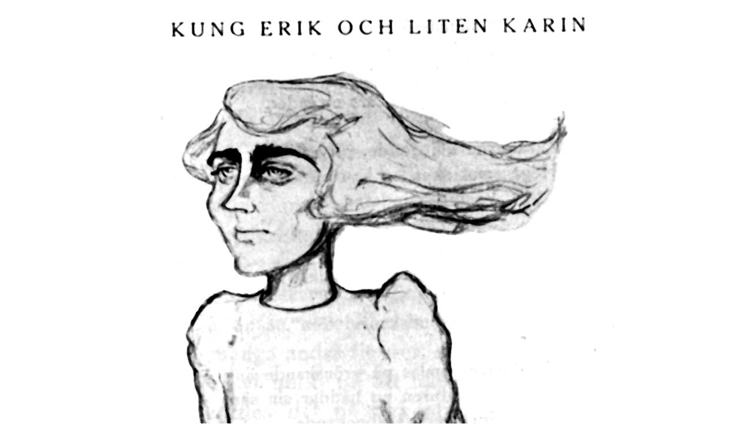

--- FILE ---
content_type: text/html
request_url: http://perkornhall.se/7/Imagepages/Lu-39.htm
body_size: 484
content:
<html>
<head>
<title>Lundag&aring;rd</title>
 
<meta http-equiv="Content-Type" content="text/html; charset=iso-8859-1">

</head>
<body bgcolor="#FFFFFF" marginwidth="0" marginheight="0" leftmargin="0" topmargin="0">
<table width="90%" border="0" cellspacing="4" cellpadding="4" align="center">
  <tr> 
    <td width="33%" align="right" valign="bottom">&lt;<a href="Lu-38.htm">previous</a></td>
    <td width="33%">      <p><img src="../images/Ehinger/lundagard/070206-016.jpg" width="800" height="1678"></p>      
    <p align="center"><a href="../Lundagard.htm">Tillbaka till Lundag&aring;rd </a></p>
    <p>Kung Erik och Liten Karin. Fr&aring;n Akademiska F&ouml;reningens arkiv i Lund med ben&auml;get bist&aring;nd av Berndt Ehinger.</p></td>
    <td width="33%" valign="bottom"><a href="Lu-40.htm">next</a>&gt;</td>
  </tr>
</table>
</body>
</html>
